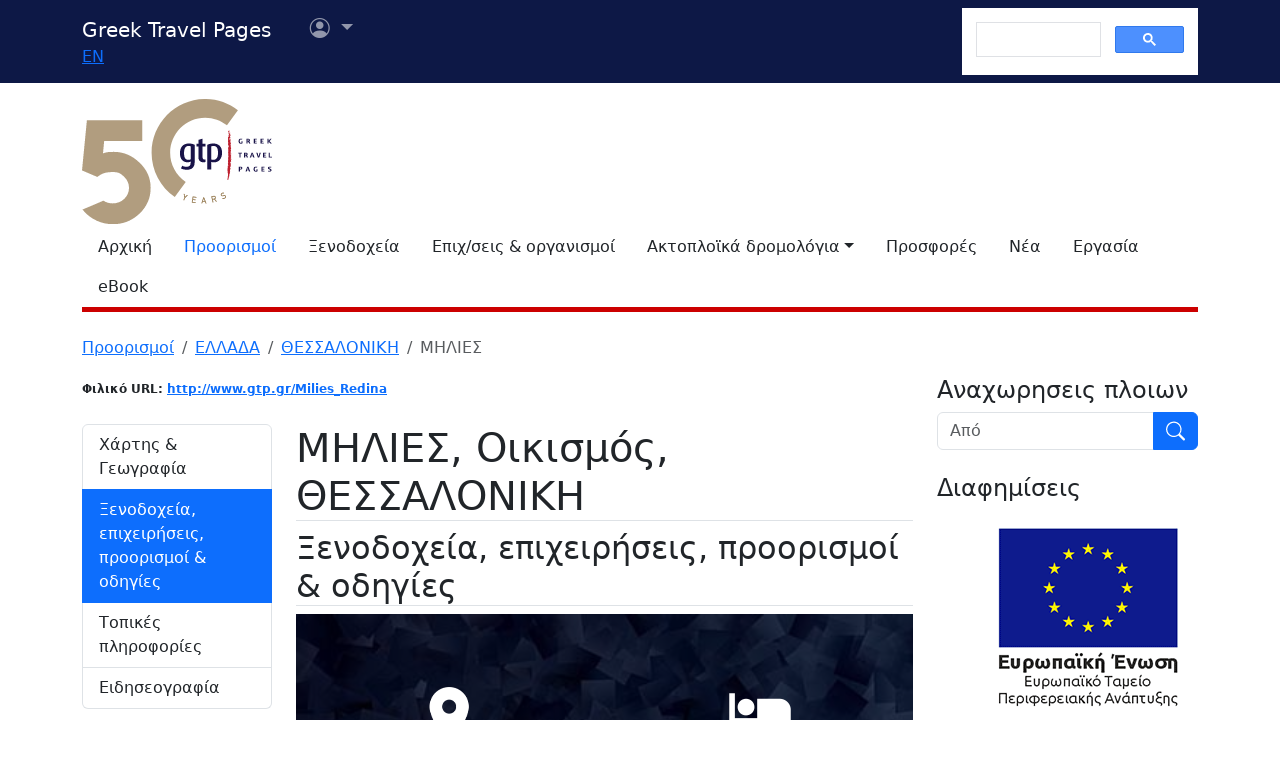

--- FILE ---
content_type: text/html
request_url: https://gtp.gr/Locpage.asp?id=59174&lng=1
body_size: 50597
content:


<!DOCTYPE html>
<html lang="el" prefix="og: https://ogp.me/ns#">
	<head>
		
<meta charset="UTF-8">
<meta name="viewport" content="width=device-width, initial-scale=1">

<!--Bootstrap-->
<!-- CSS only -->
<link href="https://cdn.jsdelivr.net/npm/bootstrap@5.3.3/dist/css/bootstrap.min.css" rel="stylesheet" integrity="sha384-QWTKZyjpPEjISv5WaRU9OFeRpok6YctnYmDr5pNlyT2bRjXh0JMhjY6hW+ALEwIH" crossorigin="anonymous">
<link rel="stylesheet" href="https://cdn.jsdelivr.net/npm/bootstrap-icons@1.11.3/font/bootstrap-icons.min.css" integrity="sha256-9kPW/n5nn53j4WMRYAxe9c1rCY96Oogo/MKSVdKzPmI=" crossorigin="anonymous">

<!--JQuery-->
<script src="https://cdn.jsdelivr.net/npm/jquery@3.7.1/dist/jquery.min.js" integrity="sha256-/JqT3SQfawRcv/BIHPThkBvs0OEvtFFmqPF/lYI/Cxo=" crossorigin="anonymous"></script>

<!--Our CSS-->
<link href="CSS/common.css?v=5" rel="stylesheet">
<link href="stylesheet/stylesheets.css?v=5" rel="stylesheet">

<!-- Google Tag Manager -->
<script>(function(w,d,s,l,i){w[l]=w[l]||[];w[l].push({'gtm.start':
    new Date().getTime(),event:'gtm.js'});var f=d.getElementsByTagName(s)[0],
    j=d.createElement(s),dl=l!='dataLayer'?'&l='+l:'';j.async=true;j.src=
    'https://www.googletagmanager.com/gtm.js?id='+i+dl;f.parentNode.insertBefore(j,f);
    })(window,document,'script','dataLayer','GTM-NW9B248');</script>
<!-- End Google Tag Manager -->

<script async src='https://cse.google.com/cse.js?cx=012377410272292290435:7a2edgpi-h4'></script>
    
<!--Ad Sense-->
<script data-ad-client="ca-pub-5463022117347544" async src="https://pagead2.googlesyndication.com/pagead/js/adsbygoogle.js"></script>

<!--Google Ad slots-->
<script async src='https://securepubads.g.doubleclick.net/tag/js/gpt.js'></script><script>window.googletag = window.googletag || {cmd: []};googletag.cmd.push(function() {googletag.defineSlot('/13343069/GTP_Rsidebar_300x250_a', [300, 250], 'div-gpt-ad-6-1382102396079-7') .addService(googletag.pubads()) .setTargeting("section", ["destinations"]) ;
googletag.defineSlot('/13343069/GTP_Rsidebar_300x250_b', [300, 250], 'div-gpt-ad-7-1382102396079-8') .addService(googletag.pubads()) .setTargeting("section", ["destinations"]) ;
googletag.defineSlot('/13343069/GTP_Rsidebar_300x600', [300, 600], 'div-gpt-ad-8-1382102396079-9') .addService(googletag.pubads()) .setTargeting("section", ["destinations"]) ;
googletag.defineSlot('/13343069/GTP_Header_728x90', [728, 90], 'div-gpt-ad-9-1639131672356-0') .addService(googletag.pubads()) .setTargeting("section", ["destinations"]) ;
googletag.defineSlot('/13343069/GTP_Lskyscrapper_160x600', [160, 600], 'div-gpt-ad-10-1382102396079-6') .addService(googletag.pubads()) .setTargeting("section", ["destinations"]) ;
googletag.defineSlot('/13343069/GTP_Lskyscrapper_160x600_b', [160, 600], 'div-gpt-ad-11-1389873285486-0') .addService(googletag.pubads()) .setTargeting("section", ["destinations"]) ;
googletag.defineSlot('/13343069/GTP_Rsidebar_300x250_c', [300, 250], 'div-gpt-ad-12-1389873285486-1') .addService(googletag.pubads()) .setTargeting("section", ["destinations"]) ;
googletag.defineSlot('/13343069/GTP_Rsidebar_300x250_d', [300, 250], 'div-gpt-ad-23-1520246869879-0') .addService(googletag.pubads()) .setTargeting("section", ["destinations"]) ;
googletag.defineSlot('/13343069/GTP_TopMobile_300x100', [300, 100], 'div-gpt-ad-1662624491953-0').addService(googletag.pubads());googletag.defineSlot('/13343069/GTP_TopMobile_300x50', [300, 50], 'div-gpt-ad-1662625528547-0').addService(googletag.pubads());googletag.defineSlot('/13343069/GTP_TopMobile_320x100', [320, 100], 'div-gpt-ad-1662629169738-0').addService(googletag.pubads());googletag.defineSlot('/13343069/GTP_TopMobile_320x50', [320, 50], 'div-gpt-ad-1662629373413-0').addService(googletag.pubads());googletag.pubads().enableSingleRequest();googletag.pubads().collapseEmptyDivs();googletag.enableServices();});</script> 
		<title>ΜΗΛΙΕΣ (Οικισμός) ΘΕΣΣΑΛΟΝΙΚΗ - Greek Travel Pages</title>
		<meta name="description" content="Παρουσίαση προορισμού. Τουριστικές και γεωγραφικές πληροφορίες τοπωνυμίων και περιοχών στην Ελλάδα.">
		<link rel="canonical" href="https://www.gtp.gr/LocPage.asp?id=59174&lng=1"/>
		<link rel="alternate" hreflang="en" href="https://www.gtp.gr/LocPage.asp?id=59174&lng=2"/>
		<link rel="alternate" hreflang="el" href="https://www.gtp.gr/LocPage.asp?id=59174&lng=1"/>
		
<meta property="fb:app_id" content="1463614147089083"/>
<meta property="og:title" content="ΜΗΛΙΕΣ (Οικισμός) ΘΕΣΣΑΛΟΝΙΚΗ - Greek Travel Pages" />
<meta property="og:description" content="Παρουσίαση προορισμού. Τουριστικές και γεωγραφικές πληροφορίες τοπωνυμίων και περιοχών στην Ελλάδα." />
<meta property="og:url" content="https://gtp.gr/Locpage.asp?id=59174&lng=1" />
<meta property="og:type" content="article" />
<meta property="og:image" content="https://gtp.gr/images/gtp_logo_2011_200x200.png" /> 
<meta property="og:locale" content="el_GR" />
<script type="text/javascript">
var addthis_share = {
    url: "https://gtp.gr/Locpage.asp?id=59174&lng=1"
}
</script>

		<link rel='image_src' href='/images/gtp_logo_2011_200x200.png' />
		<link href="Scripts/ShadowBox-3.0.3/shadowbox.css" rel="stylesheet">
		<script src="Scripts/shadowbox-3.0.3/shadowbox.js"></script>
		<script src="js/jquery.resize-to-parent-min.js"></script>
		<script src="https://cdn.jsdelivr.net/npm/lazyload@2.0.0-rc.2/lazyload.min.js"></script>
		<script>
		$('document').ready(function () {
			if (!showAddPageHLink) $('#addtomytripdetail').hide();

			$('#btnFindRoute').click(function() {
				location.href = "RoutesForm.asp?" + 
									(($('#routeType').val() == '1') ? 'Origin=' : 'Destination=') +
									"EGR2TH20RNTRNT00001,59174,10";
			});	

			Shadowbox.init({
				handleOversize: "resize",
				modal: true,
				overlayOpacity: 0.85
			});

		});
		function openwin(page){
			location.href=page
		}

		function openwin2(page){
			window.open (page,"ImagesWin","scrollbars=yes,width=680,height=500,resizable=yes")
		}
		function SendForm(){
		url = "LocInfo.asp?InfoId=" + document.info.InfoId.options[document.info.InfoId.selectedIndex].value;
		url = url + "&Code=EGRMTH20RNTRNT00034";
		url = url + "&PrimeCode=EGRMTH20RNTRNT00034";
		url = url + "&Level=10";
		url = url + "&PrimeLevel=10";
		openwin(url);
		}

		</script>

		<link href="CSS/star_rating_13.css" rel="stylesheet" type="text/css">
		<link rel="stylesheet" href="https://cdn.jsdelivr.net/npm/shadowbox-js@3.0.3/source/shadowbox.min.css">
		<style type="text/css">
			div.lightbox {width:100%;overflow:hidden;margin:0 0 10px 0;}

			/*RSS Feeds*/
			h2.card-title, h3.card-title {
				font-size: 1.13rem!important;
				letter-spacing: -0.02rem!important;
				color: rgb(17,17,17)!important;
				}
				.item-date {
				font-size: 0.75rem;
				font-style: italic;
				color: rgb(155,155,155)!important;
				}
				.item-date::before {content: "Posted on ";}
				.card-body {
				font-size: 0.938rem;
				letter-spacing: -0.01rem;
				color: rgb(38,38,38);
				}

			/*RSS Feeds */
			div.newsdate {line-height:30px;}
			div.newsdate span {font-family:"Lucida Console", Monaco, monospace; display:inline-block; margin-right:10px;}

			/*Show all Tabs in mobile*/
			@media screen and (max-width: 575px) {
				.tab-content>.tab-pane {
					display: block !important;
					opacity: 1 !important;
				}
			}
				
			/*Find within*/
			div.featuredbox{background-color: rgba(120,120,120,1.00); padding: 65px 10px 20px;}
			.featuredbox,.featuredbox a:link,.featuredbox a {color:#ffffff;}
			.text600{font-weight: 600;}
			.text300{font-weight: 300;}
			.text-size-sml{font-size: 14px!important;}
			.text-size-med{font-size: 16px!important;}
			.text-size-lrg{font-size: 24px!important;}
			.text-size-xl{font-size: 48px!important;}
			.align-center{text-align: center;}
			div.featuredbox a.btn{background-color: rgba(0,0,0,.3);padding: 5px 10px; border: 1px solid #ffffff;display: block; margin: 10px 0; text-transform: uppercase; width: fit-content;}
			div.featuredbox a.btn:hover {background-color: rgba(126,0,2,0.75)}
			.featuredbox select, .featuredbox button {padding: 5px 10px; border: 1px solid #ffffff;display: block; margin: 15px 0; text-transform: uppercase;}
			.featuredbox select {text-transform: none;}
			.featuredbox button{color: white; width: fit-content; cursor: pointer;}
			.featuredbox button{background-color: rgba(0,0,0,.3)}
			.featuredbox button:hover {background-color: rgba(126,0,2,0.75)}
			.featuredbox a:visited {color:white;}

			/*Admin asset*/
			.admin-asset { 
				opacity: 1.0;
			}

		</style>
	</head>

<body>


<!--Top part begin -->


<!-- Google Tag Manager (noscript) -->
<noscript><iframe src="https://www.googletagmanager.com/ns.html?id=GTM-NW9B248"
	height="0" width="0" style="display:none;visibility:hidden"></iframe></noscript>
<!-- End Google Tag Manager (noscript) -->

<nav class="navbar navbar-expand-lg navbar-dark sticky-top" style="background-color: #0d1846;"> 

    <div class="container">
		<!--Mobile Brand and language Switch-->
		<div class="d-md-none">
			<a href="." class="navbar-brand"><img src="images/gtp-logo-invert.svg" style="width: 120px;" alt="gtp logo"></a>
			<!--Mobile language Switch-->
			<div class="topstring-part language d-md-none">
				<a href='ChangeLanguage.asp?id=2&path=/Locpage.asp&QS=id%3D59174%26lng%3D2%26'>EN</a>
			</div>
		</div>
		
		<!--Tablet & Desktop Brand and language Switch-->
		<div class="d-none d-md-block">
			<a href="." class="navbar-brand">Greek Travel Pages</a>
			<!--Tablet & Desktop language Switch-->
			<div class="topstring-part language">
				<a href='ChangeLanguage.asp?id=2&path=/Locpage.asp&QS=id%3D59174%26lng%3D2%26'>EN</a>
			</div>
		</div>
		
		<div>
			<ul class="navbar-nav">
			

				<!--Mobile User Dropdown-->
				<li class="nav-item dropdown navbar-brand d-md-none" style="position: absolute; top:10px; margin-left: -15px;">
					<a class="nav-link dropdown-toggle" href="#" id="navbarDropdown" role="button" data-bs-toggle="dropdown" aria-expanded="false">
						<i class="bi bi-person-circle"></i><span class="visually-hidden">Επιλογές χρήστη</span></a>
						
						<ul class="dropdown-menu" aria-labelledby="navbarDropdown">
							<li><a class="dropdown-item" href="login.asp?rp=%2FLocpage%2Easp%3Fid%3D59174%26lng%3D1">Είσοδος</a></li> 
							<li><a class="dropdown-item" href="subscribe.asp">Εγγραφή</a></li>
						</ul>
						
				</li>

				<!--tablet and Desktop User Dropdown-->
				<li class="nav-item dropdown navbar-brand d-none d-md-block" style="position: absolute; top:0px; margin-left: 15px;">
					<a class="nav-link dropdown-toggle" href="#" id="navbarDropdown1" role="button" data-bs-toggle="dropdown" aria-expanded="false">
						<i class="bi bi-person-circle"></i><span class="visually-hidden">Επιλογές χρήστη</span>
						<span></span></a>
						
						<ul class="dropdown-menu" aria-labelledby="navbarDropdown1">
							<li><a class="dropdown-item" href="login.asp?rp=%2FLocpage%2Easp%3Fid%3D59174%26lng%3D1">Είσοδος</a></li> 
							<li><a class="dropdown-item" href="subscribe.asp">Εγγραφή</a></li>
						</ul>
						
				</li>

				
			</ul>
		</div>
		
		<button class="navbar-toggler" type="button" data-bs-toggle="offcanvas" data-bs-target="#navbarToggler" aria-controls="navbarToggler" aria-label="Toggle navigation">
			<span class="navbar-toggler-icon"></span>
		</button>

		<div class="offcanvas offcanvas-end" tabindex="-1" id="navbarToggler" aria-labelledby="">

			<div class="offcanvas-header text-light"  data-bs-theme="dark" style="background-color: #0d1846;">
				<h5 class="offcanvas-title" id="offcanvasLabel">Menu</h5>
				<button type="button" class="btn-close btn-light" data-bs-dismiss="offcanvas" aria-label="Close"></button>
			</div>

			 <div class="offcanvas-body" style="background-color: #0d1846;">

				<!--Mobile Google custom Search-->
				<div class="d-lg-none">
					<div class="gcse-search"></div>
				</div>

				<!--Mobile Menu-->
				<div class="d-sm-block d-md-none">
					<nav class="nav flex-column">
						<a href="default.asp" class="nav-link link-light">Αρχική</a>
						<a href="map.asp" class="nav-link secondary>">Προορισμοί</a>
						<a href="AccomodationForm.asp" class="nav-link link-light">Ξενοδοχεία</a>
						<a href="TDirectoryForm2103.asp" class="nav-link link-light">Επιχ/σεις &amp; οργανισμοί</a>
						<a class="nav-link link-light" aria-current="page" href="RoutesForm.asp">Ακτοπλοϊκά  δρομολόγια εσωτερικού</a>
						<a class="nav-link link-light" href="greekferries.asp">Αναχωρήσεις & αφίξεις πλοίων εσωτερικού</a>
						<a class="nav-link link-light" href="RoutesFormInt.asp">Ακτοπλοϊκά δρομολόγια από/προς Ελλάδα</a>
						<a class="nav-link link-light" href="https://ferries.gtp.gr/"><b>GTP Ferry Connections <i class="bi bi-box-arrow-right"></i></b></a>
						<a class="nav-link link-light" aria-current="page" href="greekports.asp">
						Ελληνικά Λιμάνια</a>
						<a class="nav-link link-light" href="ShipCompanies.asp?International=0">
							Ναυτιλιακές εταιρίες
						</a>
						<a class="nav-link link-light" href="Ships.asp?International=0">
							Κατάλογος πλοίων
						</a>
						<a href="https://traveloffers.gtp.gr/<span style='color: red;'>The label 'offers_site' is not provided</span>" class="nav-link link-light">Προσφορές <i class="bi bi-box-arrow-right"></i></a>
						<a href="https://news.gtp.gr" class="nav-link link-light">Nέα <i class="bi bi-box-arrow-right"></i></a>
						<a href="https://jobs.gtp.gr" class="nav-link link-light">Εργασία <i class="bi bi-box-arrow-right"></i></a>
						<a href="https://ebook.gtp.gr" class="nav-link link-light">eBook <i class="bi bi-box-arrow-right"></i></a>
					</nav>
				</div>
			</div>
			
		</div>

		<!--Desktop Google custom Search-->
		<div class="d-none d-lg-block">
			<div class="gcse-search"></div>
		</div>

	</div>

</nav><!--top-->

<div id="top" style="margin-bottom:20px"></div>

<!-- Go to www.addthis.com/dashboard to customize your tools -->
<script type="text/javascript" src="//s7.addthis.com/js/300/addthis_widget.js#pubid=ra-535e48692c1cc523" async="async"></script>

<!--desktop only-->
<div class="d-none d-lg-block main_container">
    <!-- GTP_Lskyscrapper_160x600 -->
    <div id="div-gpt-ad-1382102396079-6" style="width:160px; height:600px; position:absolute; z-index:9; left:-180px; text-align:center;">
        <div id='div-gpt-ad-10-1382102396079-6' style='width:160px; height:600px;'>	<script>	googletag.cmd.push(function() { googletag.display('div-gpt-ad-10-1382102396079-6'); });	</script></div>
    </div>
	
    <div id="div-gpt-ad-1389873285486-0" style="width:160px; height:600px; position:absolute; z-index:9; left:-180px; top:620px; text-align:center;">
        <div id='div-gpt-ad-11-1389873285486-0' style='width:160px; height:600px;'>	<script>	googletag.cmd.push(function() { googletag.display('div-gpt-ad-11-1389873285486-0'); });	</script></div>
    </div>
</div> 

<!--Header start -->

<!--Desktop, tablet-->
<div class="container pb-3 mb-2 d-none d-md-block">

	<div class="row">
		<div class="col-md-4 col-lg-1">
			<a href="default.asp"><img src="images/gtp-logo.svg" style="width: 190px; margin:-4px 0px -12px 0px; float:left;" alt="gtp logo"></a>
			<!--old-before-50logo  <a href="default.asp"><img src="images/gtp-logo.svg" style="width: 230px; margin:-18px 10px -20px -25px; float:left;" alt="gtp logo"></a>-->
		</div>
		
		<div class="col-md-8 col-lg-11">
			<!-- GTP_header_728x90 -->
			<div class="d-lg-block" style="margin-left:calc(100vw / 8);"><div id='div-gpt-ad-9-1639131672356-0' style='width:728px; height:90px;'>	<script>	googletag.cmd.push(function() { googletag.display('div-gpt-ad-9-1639131672356-0'); });	</script></div></div>
		</div>
	</div>
	
	<div>
		<!--Desktop Menu-->
		<ul class="nav" style="margin-top: 15px; border-bottom: 5px solid #C00;">
			<li class="nav-item"><a href="default.asp" class="nav-link link-dark">Αρχική</a></li>
			<li class="nav-item"><a href="map.asp" class="nav-link secondary>">Προορισμοί</a></li>
			<li class="nav-item"><a href="AccomodationForm.asp" class="nav-link link-dark">Ξενοδοχεία</a></li>
			<li class="nav-item"><a href="TDirectoryForm2103.asp" class="nav-link  link-dark">Επιχ/σεις &amp; οργανισμοί</a></li>
			<li class="nav-item toggle"><a href="#" id="ferries-dropdown" class="nav-link dropdown-toggle link-dark" role="button" data-bs-toggle="dropdown" aria-expanded="false">Ακτοπλοϊκά δρομολόγια</a>
				<!--Dropdown Sea World-->
				<ul class="dropdown-menu dropdown-menu-light" aria-labelledby="ferries-dropdown">
					<li>
						<a class="dropdown-item" aria-label="page" href="RoutesForm.asp">Ακτοπλοϊκά  δρομολόγια εσωτερικού</a>
					</li>
					<li>
						<a class="dropdown-item" href="greekferries.asp">Αναχωρήσεις & αφίξεις πλοίων εσωτερικού</a>
					</li>
					<li>
						<a class="dropdown-item" href="RoutesFormInt.asp">Ακτοπλοϊκά δρομολόγια από/προς Ελλάδα</a>
					</li>
					<li>
						<a class="dropdown-item" href="https://ferries.gtp.gr/"><b>GTP Ferry Connections <i class="bi bi-box-arrow-right"></i></b></a>
					</li>
					<li><hr class="dropdown-divider"></li>
					<li>
						<a class="dropdown-item" aria-current="page" href="greekports.asp">
						Ελληνικά Λιμάνια</a>
					</li>
					<li>
						<a class="dropdown-item" href="ShipCompanies.asp?International=0">
							Ναυτιλιακές εταιρίες
						</a>
					</li>
					<li>
						<a class="dropdown-item" href="Ships.asp?International=0">
							Κατάλογος πλοίων
						</a>
					</li>
				</ul>
			</li>
			<li class="nav-item"><a href="https://traveloffers.gtp.gr/" class="nav-link link-dark">Προσφορές</a></li>
			<li class="nav-item"><a href="https://news.gtp.gr" class="nav-link link-dark">Nέα</a></li>
			<li class="nav-item"><a href="https://jobs.gtp.gr" class="nav-link link-dark">Εργασία</a></li>
			<li class="nav-item"><a href="https://ebook.gtp.gr" class="nav-link link-dark">eBook</a></li>
		</ul>
	</div>

</div>


<!--Mobile-->
<div class="d-block d-sm-none" id="domLoaded" style="position:absolute; left:-10000px">
<!--Rsidebar 300x250 d Mobile Only-->
	<div id='div-gpt-ad-23-1520246869879-0' style='width:300px; height:250px;'>	<script>	googletag.cmd.push(function() { googletag.display('div-gpt-ad-23-1520246869879-0'); });	</script></div>

	<!-- /13343069/GTP_TopMobile_320x100 -->
	<div id='div-gpt-ad-1662629169738-0' style='min-width: 320px; min-height: 100px;'>
		<script>
		googletag.cmd.push(function() { googletag.display('div-gpt-ad-1662629169738-0'); });
		</script>
	</div>
	<!-- /13343069/GTP_TopMobile_320x50 -->
	<div id='div-gpt-ad-1662629373413-0' style='min-width: 320px; min-height: 50px;'>
		<script>
		googletag.cmd.push(function() { googletag.display('div-gpt-ad-1662629373413-0'); });
		</script>
	</div>
	<!-- /13343069/GTP_TopMobile_300x100 -->
	<div id='div-gpt-ad-1662624491953-0' style='min-width: 300px; min-height: 100px;'>
		<script>
		googletag.cmd.push(function() { googletag.display('div-gpt-ad-1662624491953-0'); });
		</script>
	</div>
	<!-- /13343069/GTP_TopMobile_300x50 -->
	<div id='div-gpt-ad-1662625528547-0' style='min-width: 300px; min-height: 50px;'>
		<script>
		googletag.cmd.push(function() { googletag.display('div-gpt-ad-1662625528547-0'); });
		</script>
	</div>
</div>

<!--Header end-->

<script>
	//Eliminate Content layout Shift from empty div top banner ads
	document.addEventListener("DOMContentLoaded", function(event) {
		setTimeout(function() {
            var topAds = document.getElementById("domLoaded");
            topAds.style.position = 'relative';
			topAds.style.left = '0'; 
        }, 2000); 
	});
</script>

<!--Main Part begin-->
<div class="container">
	<div class="row"> 
<!-- Main Page - BEGIN -->

	

	<nav aria-label="breadcrumb">
		<ol class="breadcrumb">
			
			

			<li class="breadcrumb-item"><a href="map.asp">Προορισμοί</a></li>
		
			
				<li class="breadcrumb-item"><a href="LocPage.asp?id=69">ΕΛΛΑΔΑ</a></li>
			
				<li class="breadcrumb-item"><a href="LocPage.asp?id=7685">ΘΕΣΣΑΛΟΝΙΚΗ</a></li>
			
				<li class="breadcrumb-item active" aria-current="page">ΜΗΛΙΕΣ</li>
			
		</ol>
	</nav>

	<!--Main image Desktop-->
	

<div class="col-lg-8 col-xl-9 mb-3">

	<div class="row row-cols-1 row-cols-md-2 mb-3">
		
			<!--Friendly URL-->
			<div class="col mb-2">
				<span class="badge text-dark" style="padding:0;">Φιλικό URL: <a href="Milies_Redina">http://www.gtp.gr/Milies_Redina</a></span>
			</div>
		
		
	</div>
	
	

	<!--Location-->

	<div class="row mb-5">
		<!--Side nav-->
		<div class="d-none d-md-block sticky-lg-top col-12 col-md-3">
			

			<div class="list-group mb-5" id="list-tab" role="tablist">

				
					<a class="list-group-item list-group-item-action" id="list-map-list" data-bs-toggle="list" href="#list-map" role="tab" aria-controls="list-map">Xάρτης & Γεωγραφία</a>					
				
					<a class="list-group-item list-group-item-action active" id="list-pois-list" data-bs-toggle="list" href="#list-pois" role="tab" aria-controls="list-pois">Ξενοδοχεία, επιχειρήσεις, προορισμοί &amp; οδηγίες</a>
				
						<a class="list-group-item list-group-item-action " id="list-info-list" data-bs-toggle="list" href="#list-info" role="tab" aria-controls="list-info">Τοπικές πληροφορίες</a>
				
				
				<!--News Articles-->
				
				<a class="list-group-item list-group-item-action " id="list-news-list" data-bs-toggle="list" href="#list-news" role="tab" aria-controls="list-news">Ειδησεογραφία</a>
				
				
			</div>

			<!-- Adsense sidebar narrow -->

			<script async src="https://pagead2.googlesyndication.com/pagead/js/adsbygoogle.js?client=ca-pub-5463022117347544"
				crossorigin="anonymous"></script>
			<!-- Adsense sidebar narrow -->
			<ins class="adsbygoogle"
				style="display:block"
				data-ad-client="ca-pub-5463022117347544"
				data-ad-slot="9866842307"
				data-ad-format="auto"
				data-full-width-responsive="true"></ins>
			<script>
				(adsbygoogle = window.adsbygoogle || []).push({});
			</script>
			
		</div>

		<!--Main column-->

		<div class="col-md-9">
			
				<h1 class="page-title red border-bottom">
					ΜΗΛΙΕΣ, Οικισμός, ΘΕΣΣΑΛΟΝΙΚΗ
				</h1>

			<!--Details-->
			

			<div class="tab-content" id="nav-tabContent">

				
					<div class="tab-pane fade " id="list-map" role="tabpanel" aria-labelledby="list-map-list">
						
						<h2 class="page-title red border-bottom my-2">Xάρτης & Γεωγραφία</h2>
						<div class="d-flex justify-content-center p-5 my-3 rounded" style="background: url('images/generic-map.png'); backround-size: fill">
							<button type="button" class="btn btn-primary shadow" data-bs-toggle="collapse" role="button" href="#map_container">Εμφάνιση/Απόκρυψη Χάρτη <i class="bi bi-caret-down"></i></button>
						</div>
						<div id="map_container" class="mt-4 mb-4 collapse">
							<iframe src="map_view.asp?id=59174&t=l" style="width:100%; height: 500px;" id="map_frame" frameborder="0"></iframe>
						</div>

						

							<table class="table">
								
									<tr>
										<td class="col-3"><strong>Γ. Μήκος</strong></td>
										<td class="col-9">23<SUP>o</SUP> 43&#39; 30.87" E</td>
									</tr>
								
									<tr>
										<td class="col-3"><strong>Γ. Πλάτος</strong></td>
										<td class="col-9">40<SUP>o</SUP> 39&#39; 31.15" N</td>
									</tr>
								
							</table>
						

					</div>
				
					<div class="tab-pane fade show active" id="list-pois" role="tabpanel" aria-labelledby="list-pois-list">
						<h2 class="page-title red border-bottom">Ξενοδοχεία, επιχειρήσεις, προορισμοί &amp; οδηγίες</h2>
						<!--featuredbox-->
						<div class="featuredbox mb-3"
							 style='background-image:url("images/background-2400765_1280.jpg");background-blend-mode: multiply;background-size: cover;'
						>
					
							<div class="row row-cols-1 row-cols-xl-2">
							<!--BEGIN DESTINATION COUNT-->
							
									<div class="col whitetext text600 align-center mb-3">
										<img src="images/icn_pin_white.png" alt="pin"/>
										<div class="text-size-xl">0</div>
										<div class="text-size-med" style="margin: 0 0 15px">Σχετικοί Προορισμοί</div>
										<center>
											<a class="btn text300 text-size-med" href="LocPageCat.asp?id=59174">Προβολή</a>
										</center>
									</div>			
								
							<!--END DESTINATION COUNT-->	
								
							<!--BEGIN ACCOMODATION COUNT-->
							
									<div class="col whitetext text600 align-center mb-3">
										<img src="images/icn_bed_white.png" alt="bed"/>
										<div class="text-size-xl">0</div>
										<div class="text-size-med" style="margin: 0 0 15px">Ξενοδοχεία &amp; διανυκτέρευση</div>
										<center>
											<a class="btn text300 text-size-med" href="AccomodationResults.asp?ID_Loc=59174">Προβολή</a>
										</center>
									</div>
								 
							<!--END ACCOMODATION COUNT-->

							<!--BEGIN COMPANY COUNT-->
							
									<div class="col whitetext text600 align-center ">
										<img src="images/icn_establishment_white.png" alt="Establishment"/>
										<div class="text-size-xl">0</div>
										<div class="text-size-med" style="margin: 0 0 15px">Επιχειρήσεις & οργανισμοί</div>
											<ul class="text300 text-size-sml" style="margin: 0; padding: 0; list-style-type: none; line-height: 200%">
												<li><a style="text-decoration: underline" href="TDirectorySearch2003.asp?ID_Loc=59174&k1=8">Πολιτιστικά μνημεία</a></li>
												<li><a style="text-decoration: underline" href="TDirectorySearch2003.asp?ID_Loc=59174&k1=18">Θρησκευτικά μνημεία</a></li>
												<li style="margin: 0 0 15px"><a style="text-decoration: underline" href="TDirectorySearch2003.asp?ID_Loc=59174&k1=25">Δημόσιες Αρχές</a></li>
											</ul>
										
										<center>
											<a class="btn text300 text-size-med" href="TDirectorySearch2003.asp?ID_Loc=59174">Προβολή όλων</a>
										</center>
									</div>
								
							<!--END COMPANY COUNT-->

							<!--BEGIN PORT SEARCH-->		
							
									<div class="col whitetext text600 align-center" style="margin-right: 0;">
										<div>
											<img src="images/icn_boat_white.png" alt="Boat"/>
											<div class="text-size-med" style="margin: 12px 0;">Δρομολόγια πλοίων</div>
											<center>
												<select id="routeType">
													<option value="1">ως αφετηρία</option>
													<option value="2">ως προορισμό</option>
												</select>
												<button class="btn text300 text-size-med" id="btnFindRoute">ΒΡΕΣ ΔΡΟΜΟΛΟΓΙΟ</button>
											</center>
										</div>
									</div>
								
							<!--END PORT SEARCH-->
							</div><!--Row-->
							
						</div><!--featuredbox-->
					</div>
				
					<div class="tab-pane fade " id="list-info" role="tabpanel" aria-labelledby="list-info-list">
						<h2 class="page-title red border-bottom">Τοπικές πληροφορίες</h2>
						
							<!--Geo Data-->
								<!--
								<h2 class="page-title red border-bottom mt-3 mb-3">Γεωγραφικά Στοιχεία
								</h2>
								-->
								<table class="table">
															
										<tr>
											<td class="col-3"><strong>Χαρακτηρισμός τόπου</strong></td>
											<td class="col-9">Παραλία, Παραλίες ελεγχόμενες-ΥΠΕΧΩΔΕ, Γαλάζια σημαία 2006, Γαλάζια σημαία 2007, Γαλάζια σημαία 2008, Γαλάζια σημαία 2002, Γαλάζια σημαία 2009</td>
										</tr>
									
										<tr>
											<td class="col-3"><strong>Ταχ. Κωδικός</strong></td>
											<td class="col-9">57014</td>
										</tr>
									
								</table>
							<!--End geo Data-->			
						
						
						<!--Population -->
						
							<!--Additional Information-->
							<h3 class="page-title red border-bottom">Αναφορές & Παραπομπές</h3>
							<i>Επιλέξετε μία ενότητα πληροφοριών από την παρακάτω λίστα ή </i><a href="javascript:alert('Η σελίδα αυτή είναι για τα μέλη μόνο. Παρακαλώ κάντε εγγραφή.');"><i>πατήσετε εδώ για να τις δείτε όλες</i></a> (1) <img src='images/key.gif' width='17' height='10' border='0' alt='μέλη μόνο'>
								<div class="mt-3">
									
		<a class="btn btn-primary position-relative me-3 mb-3" href="LocInfo.asp?infoid=13&code=EGRMTH20RNTRNT00034&PrimeCode=EGRMTH20RNTRNT00034&Level=10&PrimeLevel=10&IncludeWide=0&LocId=59174">
			Παραλίες<span class='position-absolute top-0 start-100 translate-middle badge rounded-pill bg-danger'>1</span></a>
								</div>
							

							<!--More Locations-->
							
								<div class="mt-3"><b>Έχετε την δυνατότητα να δείτε περισσότερες πληροφορίες για γειτονικές ή / και ευρύτερες περιοχές επιλέγοντας μια από τις παρακάτω κατηγορίες και πατώντας το "περισσότερα" </b></div>

								<form class="form" name="info">
									<div class="row mt-3">
										<div class="col-lg-9 mb-3"><select name="InfoId" class="form-select">

<option value="99" >  Πληροφορίες για τους επισκέπτες</option>

<option value="137" > Κεντρικές σελίδες</option>

<option value="127" >British tourism firms featuring the area:</option>

<option value="81" >Photo Album</option>

<option value="121" >Shopping</option>

<option value="122" >Travel & Tourism enterprises dealing with Greece</option>

<option value="129" >UNESCO - World Heritage List</option>

<option value="47" >Αδελφοποιήσεις</option>

<option value="14" >Αθλητικά γεγονότα</option>

<option value="12" >Αθλητικοί χώροι</option>

<option value="41" >Αθλητισμός & Σπορ</option>

<option value="34" >Ανασκαφές & ευρήματα</option>

<option value="63" >Αναφορές για τον τόπο</option>

<option value="61" >Ανθελληνικές θέσεις</option>

<option value="8" >Αξιοθέατα</option>

<option value="69" >Αποστάσεις</option>

<option value="101" >Αρχαία Γραμματεία</option>

<option value="79" >Αρχαία έργα τέχνης</option>

<option value="64" >Αρχαίες πηγές</option>

<option value="52" >Αρχαιολογικά ευρήματα:</option>

<option value="66" >Αρχαιολογικές ερευνες στον τόπο από:</option>

<option value="9" >Αρχαιολογικοί χώροι</option>

<option value="7" >Αρχές τοπικής αυτοδιοίκησης</option>

<option value="25" >Ασχολίες των κατοίκων</option>

<option value="75" >Βιβλιογραφία</option>

<option value="26" >Βιογραφίες</option>

<option value="86" >Βιότοποι</option>

<option value="76" >Βοήθεια αναζήτησης</option>

<option value="20" >Γεύσεις του τόπου</option>

<option value="50" >Γεωλογία</option>

<option value="39" >Διαμονή & διασκέδαση</option>

<option value="131" >Διαφημιζόμενοι στο χώρο:</option>

<option value="93" >Διπλωματικό Σώμα</option>

<option value="136" >Εθνικά Μονοπάτια</option>

<option value="17" >Ειδικές μορφές τουρισμού</option>

<option value="73" >Εισερχόμενος τουρισμός</option>

<option value="56" >Εκθέσεις</option>

<option value="128" >Ελληνική Δημοκρατία</option>

<option value="112" >Ενοικιάσεις αυτοκινήτων</option>

<option value="16" >Εορτές & πανηγύρια</option>

<option value="68" >Εορτές, αγώνες & ιεροπραξίες αρχαίων</option>

<option value="10" >Επαγγελματικές Ενώσεις</option>

<option value="87" >Επιλεγμένες επιχειρήσεις τουρισμού</option>

<option value="27" >Επισκέψεις επωνύμων</option>

<option value="119" >Εστίαση & Διασκέδαση</option>

<option value="113" >Εταιρείες θαλάσσιου τουρισμού & μεταφορών</option>

<option value="135" >Ευρωπαϊκά Μονοπάτια</option>

<option value="83" >Ηλεκτρονικές βιβλιοθήκες</option>

<option value="134" >Ημερήσιος & Περιοδικός Τύπος</option>

<option value="62" >Θέατρα & Κινηματογράφοι</option>

<option value="72" >Θέματα γραμμάτων & τεχνών</option>

<option value="89" >Θέματα κοινωνικά</option>

<option value="80" >Θέματα του τόπου</option>

<option value="67" >Θεοί του τόπου</option>

<option value="44" >Θρησκευτικές βιογραφίες</option>

<option value="78" >Θρησκευτική ιστορία</option>

<option value="28" >Ιστορία</option>

<option value="11" >Κέντρα πολιτισμού & τέχνης</option>

<option value="6" >Κέντρα υγείας</option>

<option value="102" >Κόμβοι - Αρχαία Ελλάδα</option>

<option value="104" >Κόμβοι - Αρχαία Ελληνική Ιστορία & Προϊστορία</option>

<option value="103" >Κόμβοι - Αρχαία Ελληνική Μυθολογία</option>

<option value="105" >Κόμβοι - Αρχαία Ελληνική Φιλοσοφία</option>

<option value="106" >Κόμβοι - Αρχαίες Ελληνικές Επιστήμες</option>

<option value="107" >Κόμβοι - Αρχαίος Ελληνικός Πολιτισμός</option>

<option value="108" >Κόμβοι - Ελληνική Αρχαιολογία</option>

<option value="85" >Κυβέρνηση</option>

<option value="124" >Λεηλασίες του τόπου:</option>

<option value="54" >Μνημεία που αναφέρονται από αρχαίους</option>

<option value="110" >Μουσεία όπου εκτίθενται ευρήματα του τόπου:</option>

<option value="59" >Μύθοι & θρύλοι</option>

<option value="43" >Μυθολογία</option>

<option value="70" >Ναυτιλιακές εταιρείες</option>

<option value="120" >Ξενοδοχεία, Ενοικιαζόμενα & Κάμπινγκ</option>

<option value="53" >Ο Ελληνισμός του τόπου</option>

<option value="24" >Οι κάτοικοι του τόπου</option>

<option value="130" >Οικισμοί με σειρά εξυπηρέτησης του χώρου</option>

<option value="51" >Οικονομία</option>

<option value="77" >Ολυμπιακοί Αγώνες</option>

<option value="30" >Ομηρικός κόσμος</option>

<option value="33" >Ομορφες διαδρομές</option>

<option value="117" >Ονομασία του τόπου</option>

<option value="74" >Παλαιολιθικά ευρήματα</option>

<option value="55" >Πανεπιστήμια</option>

<option value="38" >Πανίδα</option>

<option value="35" >Παραδοσιακά επαγγέλματα</option>

<option value="19" >Παραδοσιακά προϊόντα</option>

<option value="13" >Παραλίες</option>

<option value="91" >Πληροφορίες αεροδρομίων</option>

<option value="82" >Πληροφορίες για Ελλάδα</option>

<option value="49" >Πληροφορίες για τον τόπο</option>

<option value="125" >Πληροφορίες ελικοδρομίων</option>

<option value="45" >Πλοηγός</option>

<option value="84" >Πολιτική γεωγραφία</option>

<option value="15" >Πολιτιστικά γεγονότα</option>

<option value="21" >Ποτά του τόπου</option>

<option value="42" >Προϊόντα</option>

<option value="22" >Προσκυνήματα</option>

<option value="71" >Πρόσωπα σχετικά με τον τόπο</option>

<option value="36" >Προτιμάται από επισκέπτες</option>

<option value="60" >Συγκοινωνίες</option>

<option value="133" >Σύλλογοι Πολιτών</option>

<option value="32" >Συνειρμική ταύτιση</option>

<option value="116" >Συνώνυμα τοπωνύμια</option>

<option value="18" >Τοπικές εκδρομές</option>

<option value="58" >Τοπωνύμια</option>

<option value="23" >Χαρακτηριστικά του τόπου</option>

<option value="139" >Χιονοδρομικό κέντρο</option>

<option value="37" >Χλωρίδα</option>

<option value="5" >Χρήσιμες πληροφορίες</option>

</select></div>
										<div class="col-lg-3 mb-3"><input class="btn btn-primary" type="button" onClick="javascript:SendForm()" value="Περισσότερα"></div>
									</div>
								</form>
							
							<!--More Locations End-->
						
					</div>
				

				<!-- News Feed-->
				<!-- Fetch News from RSS Feed
						Look for news items in rss feed
						1.     Get the rss feed for the current Location
						1.a.   if feed for location is empty, check feed for upper tree location
						1.a.1. 		if upper tree news exist show items for upper tree and down tree locations
						1.a.2. 		else show items for current location
						1.b.   else show No feed exist message and present news from Main Rss Feed
				-->

				<div class="tab-pane fade " id="list-news" role="tabpanel" aria-labelledby="list-news-list">
					
					
						<h2 class="page-title red border-bottom mb-2">Σχετικά άρθρα από GTP Headlines για την ευρύτερη περιοχή ΘΕΣΣΑΛΟΝΙΚΗ</h2>


						<script>
							$(document).ready(function(){
								$.ajax({
									type: "GET",
									url: "https://news.gtp.gr/feed/?tag=l"+7685+"l"+"",
									dataType: "xml",
									success: function(xml) {
										parseXml(xml, 6); // Pass the first 6 items you want to display
									}
								});
							});
							
							function parseXml(xml, maxItems){
								var itemsDisplayed = 0;
								$("#newsrss").html("<div id='content' class='row row-cols-1 row-cols-md-2 row-cols-xl-2 g-4 mb-3'></div>");
							
								$(xml).find("item").each(function(){
									if (itemsDisplayed < maxItems) {
										$("#content").append("<div class='col mb-3'><div class='card h-100'><img class='card-img-top' src='"+
											$(this).find('media\\:content, content').attr('url')+
											"' alt='"+ $(this).find("title").text() +"'/><div class='card-body'><h3 class='card-title'>"+
											$(this).find("title").text()+"</h3><p class='card-text'>"+$(this).find("description").text()+
											"</p><p class='item-date'>"+
											$(this).find("pubDate").text().slice(0, -15)+
											"</p><a href='"+$(this).find("link").text()+
											"' class='btn btn-primary' target='_blank'>Περισσότερα...</a></div></div></div>");
											itemsDisplayed++;
									} else {
										return false; // Stop processing the loop once maxItems is reached
									}
								});  
							}
						</script>

						<div id="newsrss"></div>

						
					
						<a class="btn btn-primary mt-3" href="https://news.gtp.gr/tag/l7685l
							
							/" target="_blank">Περισσότερα άρθρα για την ευρύτερη περιοχή ΘΕΣΣΑΛΟΝΙΚΗ 
							
							<i class="bi bi-arrow-right-circle"></i></a>
					
					
				</div>
				
			</div>

			
			
							<!--Geographical Boundaries-->
							<div class="alert alert-warning alert-dismissible fade show mt-3" role="alert">
								<button type="button" class="btn-close" data-bs-dismiss="alert" aria-label="Close"></button>
								<h5>Γεωγραφική θέση</h5>
								
										<div>
											<a href="LocPage.asp?id=59174">ΜΗΛΙΕΣ</a> (Οικισμός) 
											Ανατολικά του τόπου 
											<a href="LocPage.asp?id=7871">ΣΤΑΥΡΟΣ</a> (Κωμόπολη, Εδρα δήμου)
										</div>
									
										<div>
											<a href='LocPage.asp?id=7871'>ΣΤΑΥΡΟΣ</a> (Κωμόπολη, Εδρα δήμου) ανήκει στον τόπο <a href='LocPage.asp?id=7870'>ΡΕΝΤΙΝΑ</a> (Δήμος)
										</div>
									
										<div>
											<a href='LocPage.asp?id=7870'>ΡΕΝΤΙΝΑ</a> (Δήμος) ανήκει στον τόπο <a href='LocPage.asp?id=7827'>ΛΑΓΚΑΔΑ</a> (Επαρχία)
										</div>
									
										<div>
											<a href='LocPage.asp?id=7827'>ΛΑΓΚΑΔΑ</a> (Επαρχία) ανήκει στον τόπο <a href='LocPage.asp?id=7685'>ΘΕΣΣΑΛΟΝΙΚΗ</a> (Νομός)
										</div>
									
										<div>
											<a href='LocPage.asp?id=7685'>ΘΕΣΣΑΛΟΝΙΚΗ</a> (Νομός) ανήκει στον τόπο <a href='LocPage.asp?id=6651'>ΚΕΝΤΡΙΚΗ ΜΑΚΕΔΟΝΙΑ</a> (Περιφέρεια)
										</div>
									
										<div>
											<a href='LocPage.asp?id=6651'>ΚΕΝΤΡΙΚΗ ΜΑΚΕΔΟΝΙΑ</a> (Περιφέρεια) ανήκει στον τόπο <a href='LocPage.asp?id=69'>ΕΛΛΑΔΑ</a> (Χώρα)
										</div>
									
							</div>
							<!--End Geographical Boundaries-->
						
			
		</div>

		<!--Adsense In-article Ad Unit-->
		<script async src="https://pagead2.googlesyndication.com/pagead/js/adsbygoogle.js?client=ca-pub-5463022117347544"
			crossorigin="anonymous"></script>
		<ins class="adsbygoogle"
			style="display:block; text-align:center;"
			data-ad-layout="in-article"
			data-ad-format="fluid"
			data-ad-client="ca-pub-5463022117347544"
			data-ad-slot="1913941496"></ins>
		<script>
			(adsbygoogle = window.adsbygoogle || []).push({});
		</script>
	</div>

	

<!--Subscribe to Newsletter-->

<div class="card text-center text-dark bg-light mt-5">
    <div class="card-body row row-cols-1 row-cols-md-2 g-1 g-md-2">
      <div class="col align-self-center">
        <a href="http://news.gtp.gr" target="_blank"><img src="https://news.gtp.gr/wp-content/uploads/2019/10/GTP-headlines_web.png" alt="GTP Headlines" style="max-width:100%;" title="GTP Headlines"></a>
      </div>
      <div class="col">
        <p class="card-text">Λάβετε το καθημερινό newsletter με τα πιο σημαντικά νέα της τουριστικής βιομηχανίας.</p>
        <a href="https://eepurl.com/t3cfL" class="btn btn-primary">Εγγραφείτε τώρα!</a>
      </div>
    </div>
  </div>

<!--ebook-->
  <div class="mb-3 mt-4">
    <a href="https://about.gtp.gr/προϊόν/gtp-τουριστικός-ταξιδιωτικός-επαγγελμα/?lang=el"><img class="img-fluid" src='images/990x260_Buy-gtp_el.jpg' alt='Greek Travel Pages: Η βίβλος του Τουριστικού επαγγελματία. Αγορά online'/></a>
</div>

</div>
<!-- Main Page - END -->



	<!--Side section start -->
	<div class="col-lg-4 col-xl-3 sticky-lg-top">
		
		<div class="row">
			<div class="col-xs-1 col-md-6 col-lg-12 mb-2" align="center">
				

<!--Ferry Schedule Search Banner START --> 
	<script>
    function sch_BannervalidForm() {
        var fm=document.sch_form1;
        
        return true;
    }
    </script>   

	
    
        <h4 class="sidemenutitle text-start">Αναχωρησεις πλοιων</h4>
        <form name="sch_form1" method="post" action="greekferries_refinesearch.asp" onSubmit="return sch_BannervalidForm();">
			<div class="input-group mb-3">
				<input name="Loc_NM" type="text" class="form-control" placeholder='Από' aria-label='Από'/>
				<input name="Go" type="image" src="/images/search_inverted.svg" class="btn btn-primary" style="max-width: 45px;" alt='Κουμπί εκτέλεσης αναζήτησης' />
			</div>
        </form>
        
	
       
<!--Ferry Schedule Search Banner END -->

 
			</div>

	
			<div class="col-xs-1 col-md-6 col-lg-12" align="center">
				<h4 class="sidemenutitle text-start g-3">Διαφημίσεις</h4>	
				
				
					<div class="mb-3">
						<div id='div-gpt-ad-8-1382102396079-9' style='width:300px; height:600px;'>	<script>	googletag.cmd.push(function() { googletag.display('div-gpt-ad-8-1382102396079-9'); });	</script></div> <!--Rsidebar 300x600-->
					</div>
				
					<div class="mb-3">
						<div id='div-gpt-ad-6-1382102396079-7' style='width:300px; height:250px;'>	<script>	googletag.cmd.push(function() { googletag.display('div-gpt-ad-6-1382102396079-7'); });	</script></div> <!--Rsidebar 300x250 a-->
					</div>
				
					<div class="mb-3">
					<div id='div-gpt-ad-7-1382102396079-8' style='width:300px; height:250px;'>	<script>	googletag.cmd.push(function() { googletag.display('div-gpt-ad-7-1382102396079-8'); });	</script></div> <!--Rsidebar 300x250 b-->
					</div>
				
					<div class="mb-3">
						<div id='div-gpt-ad-12-1389873285486-1' style='width:300px; height:250px;'>	<script>	googletag.cmd.push(function() { googletag.display('div-gpt-ad-12-1389873285486-1'); });	</script></div> <!--Rsidebar 300x250 c-->
					</div>
				

				<div class="col-xs-1 col-md-6 col-lg-12 mb-4 d-none d-lg-block" style="text-align: center;">
					<a href="images/ΜME_WEB.pdf" title="ΕΣΠΑ"><img src="images/300x250_ESPA-2014-2020.gif" alt="ΕΣΠΑ"></a>
				</div>

			</div>
		</div>
	</div>
	<!--Side section end -->	
<script>
	var showAddPageHLink=true;
	lazyload();
</script>	

  </div><!--Row-->
  <!--Main section End-->
</div><!--container-->

<div class="footer-wrapper border-top">
  <div class="container"> 
    <!--Footer-->
    <footer class="d-flex flex-wrap justify-content-between align-items-center py-3 my-4">
      
      <!--Links-->
      <div class="text-center">
        <a class="text-uppercase" href="https://gr.jooble.org" target="_blank">Βρες εργασία στην Ελλάδα με το Jooble</a> 
        &#8226; 
        <a class="text-uppercase" href="http://about.gtp.gr">σχετικα/διαφημιση</a> 
        &#8226; 
        <a class="text-uppercase" href="Disclaimer.asp">οροι χρησης</a> 
        &#8226; 
        <a class="text-uppercase" href="https://about.gtp.gr/contact/" target="_blank">επικοινωνια</a>
      </div>
      <!--Social Media Follow-->  
      <div class="text-center">
          <a target="_blank" href="https://www.facebook.com/GreekTravelPages"><span class="visually-hidden">Facebook</span><i class="bi bi-facebook ms-2 me-2"></i></a>
          <a target="_blank" href="https://www.linkedin.com/company/gtp-greek-travel-pages-tourism-&amp;-travel-guide"><span class="visually-hidden">LinkedIn</span><i class="bi bi-linkedin me-2"></i></a>
          <a target="_blank" href="https://www.twitter.com/gtpgr"><span class="visually-hidden">Twitter</span><i class="bi bi-twitter-x me-2"></i></a>
          <a target="_blank" href="https://www.threads.net/@greektravelpages"><span class="visually-hidden">Threads</span><i class="bi bi-threads me-2"></i></a>
          <a target="_blank" href="https://pinterest.com/gtpheadlines/"><span class="visually-hidden">Pinterest</span><i class="bi bi-pinterest me-2"></i></a>
          <a target="_blank" href="https://www.instagram.com/greektravelpages/"><span class="visually-hidden">Instagram</span><i class="bi bi-instagram"></i></a>
      </div>
      <!--Copyright-->
      <div class="text-center">
        &copy;1999-2024 ΔΙΕΘΝΕΙΣ ΕΚΔΟΣΕΙΣ Ε.Π.Ε.
      </div>
      
    </footer>
  </div>
</div>

<!--Bootstrap-->
<!-- JavaScript Bundle with Popper -->
<script src="https://cdn.jsdelivr.net/npm/bootstrap@5.3.3/dist/js/bootstrap.bundle.min.js" integrity="sha384-YvpcrYf0tY3lHB60NNkmXc5s9fDVZLESaAA55NDzOxhy9GkcIdslK1eN7N6jIeHz" crossorigin="anonymous"></script>
<script>
  document.querySelectorAll('[data-bs-toggle="tooltip"]')
    .forEach(tooltip => {
      new bootstrap.Tooltip(tooltip)
    })
</script>
<script>
(function(i,s,o,g,r,a,m){i['GoogleAnalyticsObject']=r;i[r]=i[r]||function(){
(i[r].q=i[r].q||[]).push(arguments)},i[r].l=1*new Date();a=s.createElement(o),
m=s.getElementsByTagName(o)[0];a.async=1;a.src=g;m.parentNode.insertBefore(a,m)
})(window,document,'script','//www.google-analytics.com/analytics.js','ga');

ga('create', 'UA-765103-4', 'auto');
ga('send', 'pageview');
ga('set', 'contentGroup1', 'Destinations'); 
</script>
		
</body>
</html>


--- FILE ---
content_type: text/html; charset=utf-8
request_url: https://www.google.com/recaptcha/api2/aframe
body_size: 113
content:
<!DOCTYPE HTML><html><head><meta http-equiv="content-type" content="text/html; charset=UTF-8"></head><body><script nonce="mYpHNKHLh29lt0mYDId92Q">/** Anti-fraud and anti-abuse applications only. See google.com/recaptcha */ try{var clients={'sodar':'https://pagead2.googlesyndication.com/pagead/sodar?'};window.addEventListener("message",function(a){try{if(a.source===window.parent){var b=JSON.parse(a.data);var c=clients[b['id']];if(c){var d=document.createElement('img');d.src=c+b['params']+'&rc='+(localStorage.getItem("rc::a")?sessionStorage.getItem("rc::b"):"");window.document.body.appendChild(d);sessionStorage.setItem("rc::e",parseInt(sessionStorage.getItem("rc::e")||0)+1);localStorage.setItem("rc::h",'1769728262396');}}}catch(b){}});window.parent.postMessage("_grecaptcha_ready", "*");}catch(b){}</script></body></html>